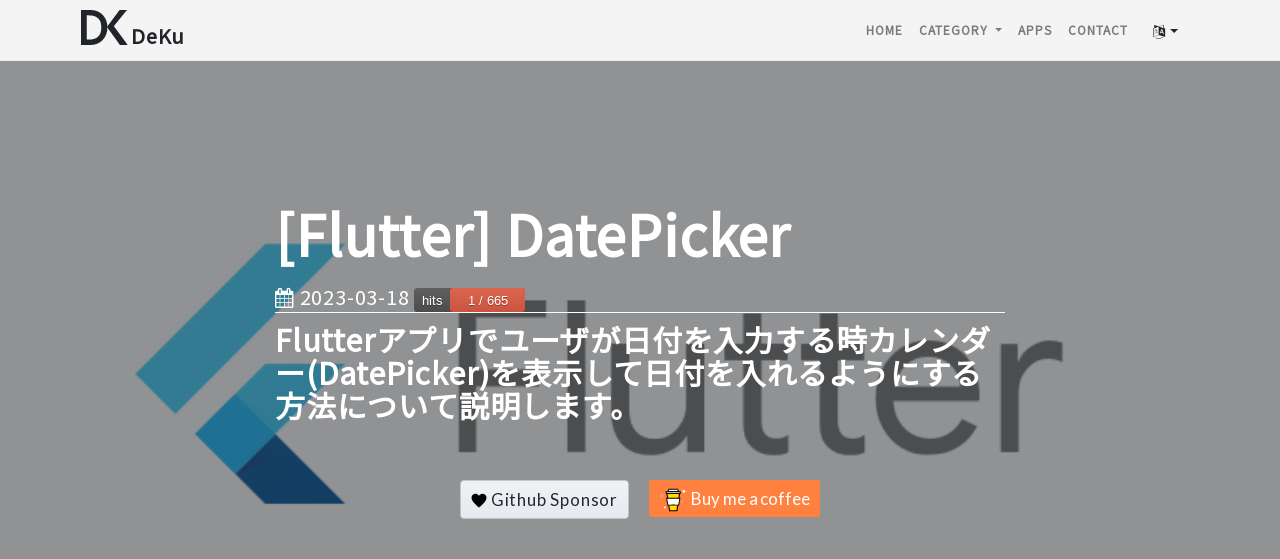

--- FILE ---
content_type: text/html; charset=utf-8
request_url: https://deku.posstree.com/flutter/widget/showDatePicker/
body_size: 15135
content:
<!DOCTYPE html><html lang="ja"><head><link rel="preconnect" href="https://fonts.googleapis.com"/><link rel="preconnect" href="https://fonts.gstatic.com" crossorigin/><link rel="preconnect" href="https://www.googletagmanager.com/"/><link rel="preconnect" href="https://pagead2.googlesyndication.com/"/><meta charset="utf-8"/><meta name="viewport" content="width=device-width, initial-scale=1, shrink-to-fit=no"/><meta name="google-site-verification" content="rHTd8BRbOeSqAskkyVusn529XiwZ2eHbv1tnB1IDnjA"/><link rel="apple-touch-icon" sizes="57x57" href="/assets/favicon/apple-icon-57x57.png"/><link rel="apple-touch-icon" sizes="60x60" href="/assets/favicon/apple-icon-60x60.png"/><link rel="apple-touch-icon" sizes="72x72" href="/assets/favicon/apple-icon-72x72.png"/><link rel="apple-touch-icon" sizes="76x76" href="/assets/favicon/apple-icon-76x76.png"/><link rel="apple-touch-icon" sizes="114x114" href="/assets/favicon/apple-icon-114x114.png"/><link rel="apple-touch-icon" sizes="120x120" href="/assets/favicon/apple-icon-120x120.png"/><link rel="apple-touch-icon" sizes="144x144" href="/assets/favicon/apple-icon-144x144.png"/><link rel="apple-touch-icon" sizes="152x152" href="/assets/favicon/apple-icon-152x152.png"/><link rel="apple-touch-icon" sizes="180x180" href="/assets/favicon/apple-icon-180x180.png"/><link rel="icon" type="image/png" sizes="192x192" href="/assets/favicon/android-icon-192x192.png"/><link rel="icon" type="image/png" sizes="32x32" href="/assets/favicon/favicon-32x32.png"/><link rel="icon" type="image/png" sizes="96x96" href="/assets/favicon/favicon-96x96.png"/><link rel="icon" type="image/png" sizes="16x16" href="/assets/favicon/favicon-16x16.png"/><link rel="manifest" href="/assets/favicon/manifest.json"/><meta name="msapplication-TileColor" content="#ffffff"/><meta name="msapplication-TileImage" content="/assets/favicon/ms-icon-144x144.png"/><meta name="theme-color" content="#ffffff"/><meta name="apple-mobile-web-app-capable" content="yes"/><meta name="apple-mobile-web-app-status-bar-style" content="black"/><meta name="apple-mobile-web-app-title" content="DeKu blog"/><link rel="apple-touch-icon" href="/assets/favicon/android-icon-144x144.png"/><meta name="twitter:title" content="[Flutter] DatePicker"/><meta name="twitter:description" content="Flutterアプリでユーザが日付を入力する時カレンダー(DatePicker)を表示して日付を入れるようにする方法について説明します。"/><meta name="twitter:card" content="summary_large_image"/><meta name="twitter:site" content="@DevYakuza"/><meta name="twitter:creator" content="@DevYakuza"/><title>[Flutter] DatePicker - Flutterアプリでユーザが日付を入力する時カレンダー(DatePicker)を表示して日付を入れるようにする方法について説明します。</title><meta name="description" content="Flutterアプリでユーザが日付を入力する時カレンダー(DatePicker)を表示して日付を入れるようにする方法について説明します。"/><meta http-equiv="Content-Language" content="ja"><link rel="alternate" hreflang="ja" href="https://deku.posstree.com/flutter/widget/showDatePicker/"/><link rel="alternate" hreflang="ko" href="https://deku.posstree.com/ko/flutter/widget/showDatePicker/"/><link rel="alternate" hreflang="en" href="https://deku.posstree.com/en/flutter/widget/showDatePicker/"/><meta property="og:url" content="https://deku.posstree.com/flutter/widget/showDatePicker/"/><meta name="generator" content="Jekyll v3.9.5"/><meta property="og:title" content="[Flutter] DatePicker"/><meta name="author" content="dev.yakuza@gmail.com"/><meta property="og:locale" content="ja"/><meta name="description" content="Flutterアプリでユーザが日付を入力する時カレンダー(DatePicker)を表示して日付を入れるようにする方法について説明します。"/><meta property="og:description" content="Flutterアプリでユーザが日付を入力する時カレンダー(DatePicker)を表示して日付を入れるようにする方法について説明します。"/><link rel="canonical" href="https://deku.posstree.com/flutter/widget/showDatePicker/"/><meta property="og:url" content="https://deku.posstree.com/flutter/widget/showDatePicker/"/><meta property="og:site_name" content="Deku"/><meta property="og:image" content="https://deku.posstree.com/assets/images/category/flutter/background.png"/><meta property="og:type" content="article"/><meta property="article:published_time" content="2023-02-19T00:00:00+09:00"/><meta name="twitter:card" content="summary_large_image"/><meta property="twitter:image" content="https://deku.posstree.com/assets/images/category/flutter/background.png"/><meta property="twitter:title" content="[Flutter] DatePicker"/><script type="application/ld+json">
{"@context":"https://schema.org","@type":"BlogPosting","author":{"@type":"Person","name":"dev.yakuza@gmail.com"},"dateModified":"2023-03-18T10:37:27+09:00","datePublished":"2023-02-19T00:00:00+09:00","description":"Flutterアプリでユーザが日付を入力する時カレンダー(DatePicker)を表示して日付を入れるようにする方法について説明します。","headline":"[Flutter] DatePicker","image":"https://deku.posstree.com/assets/images/category/flutter/background.png","mainEntityOfPage":{"@type":"WebPage","@id":"https://deku.posstree.com/flutter/widget/showDatePicker/"},"publisher":{"@type":"Organization","logo":{"@type":"ImageObject","url":"https://deku.posstree.com/assets/images/icon.jpg"},"name":"dev.yakuza@gmail.com"},"url":"https://deku.posstree.com/flutter/widget/showDatePicker/"}</script><link href="https://www.googletagmanager.com/gtag/js?id=UA-125408913-1" rel="preload" as="script"/><script async src="https://www.googletagmanager.com/gtag/js?id=UA-125408913-1" type="8b99fc6f04b4127f2af170ea-text/javascript"></script><script type="8b99fc6f04b4127f2af170ea-text/javascript">function gtag(){dataLayer.push(arguments)}window.dataLayer=window.dataLayer||[],gtag("js",new Date),gtag("config","UA-125408913-1");</script><link rel="preload" as="style" href="https://fonts.googleapis.com/css?family=Noto+Sans+JP"/><link rel="stylesheet" href="https://fonts.googleapis.com/css?family=Noto+Sans+JP"/><link rel="preload" as="style" href="/assets/vendor/bootstrap/css/bootstrap.min.css"/><link rel="stylesheet" href="/assets/vendor/bootstrap/css/bootstrap.min.css"/><link rel="preload" as="style" href="/assets/vendor/font-awesome/css/font-awesome.min.css"/><link rel="stylesheet" href="/assets/vendor/font-awesome/css/font-awesome.min.css"/><link rel="preload" as="style" href="/assets/main.css?v=20260120"/><link rel="stylesheet" href="/assets/main.css?v=20260120"/><link rel="alternate" type="application/rss+xml" title="Deku" href="/feed.xml"/><script type="application/ld+json">
    {
      "@context": "http://schema.org",
      "@type": "Person",
      "name": "dev.yakuza",
      "url": "https://deku.posstree.com/",
      "sameAs": [
        "https://www.facebook.com/yakuza.dev.54",
        "https://www.instagram.com/dev_yakuza/",
        "https://twitter.com/DevYakuza"
      ]
    }
  </script><script type="application/ld+json">
    {
      "@context": "http://schema.org",
      "@type": "Organization",
      "url": "https://deku.posstree.com/",
      "logo": "https://deku.posstree.com/assets/images/icon.jpg"
    }
  </script><script type="application/ld+json">
    {
      "@context":"http://schema.org",
      "@type":"ItemList",
      "itemListElement":[{
          "@type":"ListItem",
          "name": "[MacOS] Flutterのインストール",
          "description" : "MacOSへFlutterをインストールする方法を説明します。",
          "position":1,"url": "https://deku.posstree.com/flutter/installation/",
          "item": "https://deku.posstree.com/flutter/installation/"},{
          "@type":"ListItem",
          "name": "[Flutter] Dartの変数",
          "description" : "Flutterでアプリを開発するためFlutterの開発言語であるDartについて説明します。今回のブログポストではDartの変数について説明します。",
          "position":2,"url": "https://deku.posstree.com/flutter/dart/variable/",
          "item": "https://deku.posstree.com/flutter/dart/variable/"},{
          "@type":"ListItem",
          "name": "[Flutter] Dartの演算子",
          "description" : "Flutterでアプリを開発するためFlutterの開発言語であるDartについて説明します。今回のブログポストではDartの演算子について説明します。",
          "position":3,"url": "https://deku.posstree.com/flutter/dart/operator/",
          "item": "https://deku.posstree.com/flutter/dart/operator/"},{
          "@type":"ListItem",
          "name": "[Flutter] DartのStatement",
          "description" : "Flutterでアプリを開発するためFlutterの開発言語であるDartについて説明します。今回のブログポストではDartでif/else、for/whileなどStatementを使う方法について説明します。",
          "position":4,"url": "https://deku.posstree.com/flutter/dart/statement/",
          "item": "https://deku.posstree.com/flutter/dart/statement/"},{
          "@type":"ListItem",
          "name": "[Flutter] Dartの関数",
          "description" : "Flutterでアプリを開発するためFlutterの開発言語であるDartについて説明します。今回のブログポストではDartの関数について説明します。",
          "position":5,"url": "https://deku.posstree.com/flutter/dart/function/",
          "item": "https://deku.posstree.com/flutter/dart/function/"},{
          "@type":"ListItem",
          "name": "[Flutter] Dartのクラス",
          "description" : "Flutterでアプリを開発するためFlutterの開発言語であるDartについて説明します。今回のブログポストではDartでクラスを使う方法について説明します。",
          "position":6,"url": "https://deku.posstree.com/flutter/dart/class/",
          "item": "https://deku.posstree.com/flutter/dart/class/"},{
          "@type":"ListItem",
          "name": "[Flutter] 始まり",
          "description" : "Flutterを使ってアプリを開発してみようかと思います。このブログポストではFlutterのプロジェクトを生成して、主なファイルやフォルダを調べてみます。",
          "position":7,"url": "https://deku.posstree.com/flutter/start/",
          "item": "https://deku.posstree.com/flutter/start/"},{
          "@type":"ListItem",
          "name": "[Flutter] Linter",
          "description" : "Flutterでコードのスタイルを統一して、バグが出る可能性を探すためLinterを設定する方法について説明します。",
          "position":8,"url": "https://deku.posstree.com/flutter/linter/",
          "item": "https://deku.posstree.com/flutter/linter/"},{
          "@type":"ListItem",
          "name": "[Flutter] ウィジェット",
          "description" : "Flutterを使ってアプリを開発してみましょう。今回のブログポストではFlutterで使えるウィジェットに関して説明します。",
          "position":9,"url": "https://deku.posstree.com/flutter/widget/",
          "item": "https://deku.posstree.com/flutter/widget/"},{
          "@type":"ListItem",
          "name": "[Flutter] レイアウト",
          "description" : "Flutterを使ってアプリを開発してみようかと思います。このブログポストではFlutterで画面のレイアウトを担当するウィジェットについて説明します。",
          "position":10,"url": "https://deku.posstree.com/flutter/layout/",
          "item": "https://deku.posstree.com/flutter/layout/"},{
          "@type":"ListItem",
          "name": "[Flutter] Imageウィジェット",
          "description" : "Flutterを使ってアプリを開発してみようかと思います。今回のブログポストではFlutterでイメージを表示するためImageウィジェットを使う方法について説明します。",
          "position":11,"url": "https://deku.posstree.com/flutter/widget/image/",
          "item": "https://deku.posstree.com/flutter/widget/image/"},{
          "@type":"ListItem",
          "name": "[Flutter] Snackbarウィジェット",
          "description" : "Flutterを使ってアプリを開発してみようかと思います。今回のブログポストではFlutterでスナックバーを表示するためSnackbarウィジェットを使う方法について説明します。",
          "position":12,"url": "https://deku.posstree.com/flutter/widget/snackbar/",
          "item": "https://deku.posstree.com/flutter/widget/snackbar/"},{
          "@type":"ListItem",
          "name": "[Flutter] スタックナビゲーション",
          "description" : "Flutterを使ってアプリを開発しています。このブログポストではFlutterで生成したプロジェクトにスタックナビゲーションを使う方法について説明します。",
          "position":13,"url": "https://deku.posstree.com/flutter/navigator/stack/",
          "item": "https://deku.posstree.com/flutter/navigator/stack/"},{
          "@type":"ListItem",
          "name": "[Flutter] Drawerナビゲーション",
          "description" : "Flutterを使ってアプリを開発してみましょう。今回のブログポストではFlutterで作ったプロジェクトでドロワーナビゲーションを使う方法について説明します。",
          "position":14,"url": "https://deku.posstree.com/flutter/navigator/drawer/",
          "item": "https://deku.posstree.com/flutter/navigator/drawer/"},{
          "@type":"ListItem",
          "name": "[Flutter] TextFieldウィジェット",
          "description" : "今回のブログポストではFlutterでユーザの入力をもらえるTextFieldウィジェットを使う方法について説明します。",
          "position":15,"url": "https://deku.posstree.com/flutter/widget/textfield/",
          "item": "https://deku.posstree.com/flutter/widget/textfield/"},{
          "@type":"ListItem",
          "name": "[Flutter] アプリのアイコン変更",
          "description" : "今回のブログポストではFlutterでアプリのアイコンを変更する方法について説明します。",
          "position":16,"url": "https://deku.posstree.com/flutter/app-icon/",
          "item": "https://deku.posstree.com/flutter/app-icon/"},{
          "@type":"ListItem",
          "name": "[Flutter] スプラッシュスクリーン",
          "description" : "今回のブログポストではFlutterでスプラッシュスクリーンを変更する方法について説明します。",
          "position":17,"url": "https://deku.posstree.com/flutter/splash-screen/",
          "item": "https://deku.posstree.com/flutter/splash-screen/"},{
          "@type":"ListItem",
          "name": "[Flutter] Admob",
          "description" : "今回ブログポストではFlutterで生成したアプリにgoogle_mobile_adsパッケージを使ってAdmobの広告を表示する方法について説明します。",
          "position":18,"url": "https://deku.posstree.com/flutter/admob/",
          "item": "https://deku.posstree.com/flutter/admob/"},{
          "@type":"ListItem",
          "name": "[Flutter] Firebase core",
          "description" : "今回ブログポストではFlutterでFirebaseを連動する方法について説明します。",
          "position":19,"url": "https://deku.posstree.com/flutter/firebase/core/",
          "item": "https://deku.posstree.com/flutter/firebase/core/"},{
          "@type":"ListItem",
          "name": "[Flutter] Firebase Analytics",
          "description" : "今回のブログポストではFlutterでFirebaseのAnalyticsを連動する方法について説明します。",
          "position":20,"url": "https://deku.posstree.com/flutter/firebase/analytics/",
          "item": "https://deku.posstree.com/flutter/firebase/analytics/"},{
          "@type":"ListItem",
          "name": "[Flutter] Firebase Crashlytics",
          "description" : "今回のブログポストではFlutterでFirebaseのCrashlyticsを連動して使う方法について説明します。",
          "position":21,"url": "https://deku.posstree.com/flutter/firebase/crashlytics/",
          "item": "https://deku.posstree.com/flutter/firebase/crashlytics/"},{
          "@type":"ListItem",
          "name": "[Flutter] TTS - Text To Speech",
          "description" : "今回のブログポストではFlutterでTTS(Text To Speech)機能を使う方法について説明します。",
          "position":22,"url": "https://deku.posstree.com/flutter/tts/",
          "item": "https://deku.posstree.com/flutter/tts/"},{
          "@type":"ListItem",
          "name": "[Flutter] Provider",
          "description" : "今回のブログポストではFlutterでグローバル状態（State）、またはウィジェットたちの間で状態（State）を共有するためProviderを使う方法について説明します。",
          "position":23,"url": "https://deku.posstree.com/flutter/provider/",
          "item": "https://deku.posstree.com/flutter/provider/"},{
          "@type":"ListItem",
          "name": "[Flutter] アプリの名前変更",
          "description" : "今回のブログポストではFlutterで生成したアプリの名前を変更する方法について説明します。",
          "position":24,"url": "https://deku.posstree.com/flutter/app-name/",
          "item": "https://deku.posstree.com/flutter/app-name/"},{
          "@type":"ListItem",
          "name": "[Flutter] Application IDの変更",
          "description" : "Flutterで生成したアプリのApplication IDを変更する方法について説明します。",
          "position":25,"url": "https://deku.posstree.com/flutter/app-id/",
          "item": "https://deku.posstree.com/flutter/app-id/"},{
          "@type":"ListItem",
          "name": "[Flutter] アニメーション",
          "description" : "今回のブログポストではFlutterで簡単なアニメーションを使うためAnimatedContainerとAnimatedOpacityを使う方法について説明します。",
          "position":26,"url": "https://deku.posstree.com/flutter/widget/animated/",
          "item": "https://deku.posstree.com/flutter/widget/animated/"},{
          "@type":"ListItem",
          "name": "[Flutter] ライフサイクル",
          "description" : "今回のブログポストではFlutterのウィジェットのライフサイクル(lifecycle)について説明します。",
          "position":27,"url": "https://deku.posstree.com/flutter/widget/lifecycle/",
          "item": "https://deku.posstree.com/flutter/widget/lifecycle/"},{
          "@type":"ListItem",
          "name": "[Flutter] Shared preferences",
          "description" : "今回のブログポストではFlutterでローカルに簡単なデータを保存するためShared preferencesパッケージを使う方法について説明します。",
          "position":28,"url": "https://deku.posstree.com/flutter/shared-preferences/",
          "item": "https://deku.posstree.com/flutter/shared-preferences/"},{
          "@type":"ListItem",
          "name": "[Flutter] 統合テスト(Integration Test)",
          "description" : "今回のブログポストではFlutterで統合テスト(Integration Test)をする方法を説明します。",
          "position":29,"url": "https://deku.posstree.com/flutter/integration-test/",
          "item": "https://deku.posstree.com/flutter/integration-test/"},{
          "@type":"ListItem",
          "name": "[Flutter] SQLite",
          "description" : "今回のブログポストではFlutterでSQLiteを使う方法について説明します。",
          "position":30,"url": "https://deku.posstree.com/flutter/widget/sqflite/",
          "item": "https://deku.posstree.com/flutter/widget/sqflite/"},{
          "@type":"ListItem",
          "name": "[Flutter] Device Unique ID",
          "description" : "Flutterでユーザの端末のユニークIDを取得するため、device_info_plusパッケージを使う方法について説明します。",
          "position":31,"url": "https://deku.posstree.com/flutter/device-unique-id/",
          "item": "https://deku.posstree.com/flutter/device-unique-id/"},{
          "@type":"ListItem",
          "name": "[Dart] 切り上げ、切り捨て、丸め",
          "description" : "Flutterで小数点について切り上げ、切り捨て、丸めをする方法について説明します。",
          "position":32,"url": "https://deku.posstree.com/flutter/dart/ceil-floor-round/",
          "item": "https://deku.posstree.com/flutter/dart/ceil-floor-round/"},{
          "@type":"ListItem",
          "name": "[Flutter] ナビゲーションでパラメータを渡す",
          "description" : "Flutterでナビゲーションを使って画面を移動する時、パラメータを渡す方法について説明します。",
          "position":33,"url": "https://deku.posstree.com/flutter/navigator/parameters/",
          "item": "https://deku.posstree.com/flutter/navigator/parameters/"},{
          "@type":"ListItem",
          "name": "[GetX] 状態管理",
          "description" : "FlutterでGetXを使って状態管理をする方法について説明します。",
          "position":34,"url": "https://deku.posstree.com/flutter/getx/state/",
          "item": "https://deku.posstree.com/flutter/getx/state/"},{
          "@type":"ListItem",
          "name": "[GetX] ルート管理",
          "description" : "FlutterでGetXを使ってルートを管理する方法について説明します。",
          "position":35,"url": "https://deku.posstree.com/flutter/getx/route/",
          "item": "https://deku.posstree.com/flutter/getx/route/"},{
          "@type":"ListItem",
          "name": "[GetX] ディペンデンシー管理",
          "description" : "FlutterでGetXを使ってディペンデンシーを管理する方法について説明します。",
          "position":36,"url": "https://deku.posstree.com/flutter/getx/dependency/",
          "item": "https://deku.posstree.com/flutter/getx/dependency/"},{
          "@type":"ListItem",
          "name": "[GetX] 多言語",
          "description" : "FlutterでGetXを使って多言語を提供する方法について説明します。",
          "position":37,"url": "https://deku.posstree.com/flutter/getx/localization/",
          "item": "https://deku.posstree.com/flutter/getx/localization/"},{
          "@type":"ListItem",
          "name": "[GetX] テーマ",
          "description" : "FlutterでGetXを使ってテーマを使う方法について説明します。",
          "position":38,"url": "https://deku.posstree.com/flutter/getx/theme/",
          "item": "https://deku.posstree.com/flutter/getx/theme/"},{
          "@type":"ListItem",
          "name": "[GetX] BottomSheet",
          "description" : "FlutterでGetXを使ってBottomSheetを使う方法について説明します。",
          "position":39,"url": "https://deku.posstree.com/flutter/getx/bottom_sheet/",
          "item": "https://deku.posstree.com/flutter/getx/bottom_sheet/"},{
          "@type":"ListItem",
          "name": "[GetX] Dialog",
          "description" : "FlutterでGetXを使ってDialogを使う方法について説明します。",
          "position":40,"url": "https://deku.posstree.com/flutter/getx/dialog/",
          "item": "https://deku.posstree.com/flutter/getx/dialog/"},{
          "@type":"ListItem",
          "name": "[GetX] スナックバー",
          "description" : "FlutterでGetXを使ってスナックバーを表示する方法について説明します。",
          "position":41,"url": "https://deku.posstree.com/flutter/getx/snackbar/",
          "item": "https://deku.posstree.com/flutter/getx/snackbar/"},{
          "@type":"ListItem",
          "name": "[GetX] プラットフォームやデバイスの情報",
          "description" : "FlutterでGetXを使ってプラットフォームやデバイスの情報を使う方法について説明します。",
          "position":42,"url": "https://deku.posstree.com/flutter/getx/utils/",
          "item": "https://deku.posstree.com/flutter/getx/utils/"},{
          "@type":"ListItem",
          "name": "[Flutter] url_launcherを使ってブラウザを開く",
          "description" : "Flutterでurl_launcherを使ってブラウザを開いたり、メールや電話などを送るためアプリを開く方法について説明します。￥",
          "position":43,"url": "https://deku.posstree.com/flutter/url_launcher/",
          "item": "https://deku.posstree.com/flutter/url_launcher/"},{
          "@type":"ListItem",
          "name": "[Flutter] iOSでurl_launcherを使って外部ブラウザを開く",
          "description" : "Flutterのurl_launcherを使ってiOSでウェブリンクをアプリ内ブラウザではなく、アプリ外部の基本ブラウザで開く方法について説明します。",
          "position":44,"url": "https://deku.posstree.com/flutter/url_launcher/external_link/",
          "item": "https://deku.posstree.com/flutter/url_launcher/external_link/"},{
          "@type":"ListItem",
          "name": "[Flutter] package_info_plusを使ってパッケージ情報取得",
          "description" : "Flutterでpackage_info_plusを使ってアプリの名前、パッケージ名やバージョン情報を取得する方法について説明します。",
          "position":45,"url": "https://deku.posstree.com/flutter/package_info_plus/",
          "item": "https://deku.posstree.com/flutter/package_info_plus/"},{
          "@type":"ListItem",
          "name": "[Flutter] device_info_plusを使ってデバイスの情報取得",
          "description" : "Flutterでdevice_info_plusを使ってデバイス名、デバイスモデル名、デバイスシステム名など、デバイスに関する情報を取得する方法について説明します。",
          "position":46,"url": "https://deku.posstree.com/flutter/device_info_plus/",
          "item": "https://deku.posstree.com/flutter/device_info_plus/"},{
          "@type":"ListItem",
          "name": "[Flutter] httpでAPIを呼び出す方法",
          "description" : "Flutterでhttpパッケージを使ってサーバのAPIを呼び出す方法について説明します。",
          "position":47,"url": "https://deku.posstree.com/flutter/http/",
          "item": "https://deku.posstree.com/flutter/http/"},{
          "@type":"ListItem",
          "name": "[Flutter] in_app_review",
          "description" : "Flutterでin_app_reviewを使ってアプリ内でアプリレビューを作成できるようにする方法について説明します。",
          "position":48,"url": "https://deku.posstree.com/flutter/in_app_review/",
          "item": "https://deku.posstree.com/flutter/in_app_review/"},{
          "@type":"ListItem",
          "name": "[Flutter] ローカルプッシュ通知",
          "description" : "Flutterでflutter_local_notificationsを使って端末自体から特定時間にプッシュ通知を表示する方法について説明します。",
          "position":49,"url": "https://deku.posstree.com/flutter/flutter_local_notifications/",
          "item": "https://deku.posstree.com/flutter/flutter_local_notifications/"},{
          "@type":"ListItem",
          "name": "[Flutter] ウェブビュー(WebView)",
          "description" : "Flutterでwebview_flutterを使ってアプリ内でウェブビュー(WebView)でWebページを表示する方法について説明します。",
          "position":50,"url": "https://deku.posstree.com/flutter/webview_flutter/",
          "item": "https://deku.posstree.com/flutter/webview_flutter/"},{
          "@type":"ListItem",
          "name": "[Flutter] webview_flutterでクッキーを使う方法",
          "description" : "Flutterでwebview_flutterを使ってウェブビュー(WebView)を表示して表示したウェブページのクッキーを扱う方法について説明します。",
          "position":51,"url": "https://deku.posstree.com/flutter/webview_flutter/cookie/",
          "item": "https://deku.posstree.com/flutter/webview_flutter/cookie/"},{
          "@type":"ListItem",
          "name": "[Flutter] GitHub Actionsでコード検査",
          "description" : "GitHubのActionsを使ってPull requestが生成されたら、FlutterのLinterを実行してコードのスタイルを検査したり、テストコードを実行してコードの問題がないか確認する方法について説明します。",
          "position":52,"url": "https://deku.posstree.com/flutter/github-actions/code-quality/",
          "item": "https://deku.posstree.com/flutter/github-actions/code-quality/"},{
          "@type":"ListItem",
          "name": "[Flutter] GitHub Dependabot",
          "description" : "GitHubのDependabotを使って自動でFlutterパッケージのバージョンを検討してアップデータがある場合、Pull requestを自動で生成する方法について説明します。",
          "position":53,"url": "https://deku.posstree.com/flutter/github/dependabot/",
          "item": "https://deku.posstree.com/flutter/github/dependabot/"},{
          "@type":"ListItem",
          "name": "[Flutter] テストカバレッジ",
          "description" : "Flutterでテストカバレッジを生成してテストカバレッジを確認してテストコードが作成されてない部分を探す方法について説明します。",
          "position":54,"url": "https://deku.posstree.com/flutter/test-coverage/",
          "item": "https://deku.posstree.com/flutter/test-coverage/"},{
          "@type":"ListItem",
          "name": "[Flutter] flutter_colorpicker",
          "description" : "Flutterでflutter_colorpickerを使ってユーザが簡単に色を選択できる機能を実装する方法について説明します。",
          "position":55,"url": "https://deku.posstree.com/flutter/flutter_colorpicker/",
          "item": "https://deku.posstree.com/flutter/flutter_colorpicker/"},{
          "@type":"ListItem",
          "name": "[Flutter] VSCodeの設定",
          "description" : "VSCodeを使ってFlutterでアプリを開発する時、役に立つ設定を紹介します。",
          "position":56,"url": "https://deku.posstree.com/flutter/vscode-settings/",
          "item": "https://deku.posstree.com/flutter/vscode-settings/"},{
          "@type":"ListItem",
          "name": "[Flutter] Fastlaneを使ってデプロイを自動化する",
          "description" : "Fastlaneを使ってFlutterで開発したアプリをデプロイする方法について説明します。",
          "position":57,"url": "https://deku.posstree.com/flutter/fastlane/",
          "item": "https://deku.posstree.com/flutter/fastlane/"},{
          "@type":"ListItem",
          "name": "[Flutter] GitHub ActionsとFastlaneを使ってFlutterアプリをデプロイする",
          "description" : "Fastlaneが設定されたFlutterプロジェクトをGitHub Actionsを使ってデプロイする方法について説明します。",
          "position":58,"url": "https://deku.posstree.com/flutter/github-actions/deployment/",
          "item": "https://deku.posstree.com/flutter/github-actions/deployment/"},{
          "@type":"ListItem",
          "name": "[Flutter] ウィジェット中でインライン条件文とインラインループ文を使う方法",
          "description" : "インライン条件文を使ってウィジェットを表示するかどうかを決めたり、インラインループ文を使ってウィジェットをループしながら表示させる方法について説明します。",
          "position":59,"url": "https://deku.posstree.com/flutter/inline-if-statement-and-inline-loop/",
          "item": "https://deku.posstree.com/flutter/inline-if-statement-and-inline-loop/"},{
          "@type":"ListItem",
          "name": "[Flutter] 画面が消えないようにする",
          "description" : "Flutterで作ったアプリが起動してる時、またはアプリ内で特定な機能が使われる時、携帯の画面が消えないようにするためwakelockパッケージを使う方法について説明します。",
          "position":60,"url": "https://deku.posstree.com/flutter/wakelock/",
          "item": "https://deku.posstree.com/flutter/wakelock/"},{
          "@type":"ListItem",
          "name": "[Flutter] 引っ張って更新(Pull to refresh)",
          "description" : "Flutterで作ったアプリでリストを表示して引っ張って更新(Pull to refresh)を使ってリストを更新する方法について説明します。",
          "position":61,"url": "https://deku.posstree.com/flutter/widget/RefreshIndicator/",
          "item": "https://deku.posstree.com/flutter/widget/RefreshIndicator/"},{
          "@type":"ListItem",
          "name": "[Flutter] textScaleFactorでフォントのサイズを를 사용해서 폰트 크기 고정하기",
          "description" : "Flutterで作ったアプリでユーザが端末の設定を使ってフォントを拡大した場合も、 アプリ内のフォントサイズを固定する方法について説明します。",
          "position":62,"url": "https://deku.posstree.com/flutter/widget/textScaleFactor/",
          "item": "https://deku.posstree.com/flutter/widget/textScaleFactor/"},{
          "@type":"ListItem",
          "name": "[Flutter] DatePicker",
          "description" : "Flutterアプリでユーザが日付を入力する時カレンダー(DatePicker)を表示して日付を入れるようにする方法について説明します。",
          "position":63,"url": "https://deku.posstree.com/flutter/widget/showDatePicker/",
          "item": "https://deku.posstree.com/flutter/widget/showDatePicker/"},{
          "@type":"ListItem",
          "name": "[Flutter] AppBarのバックボタンを隠す",
          "description" : "FlutterのAppBarで自動で生成されたバックボタンを隠す方法について説明します。",
          "position":64,"url": "https://deku.posstree.com/flutter/widget/hide_back_button/",
          "item": "https://deku.posstree.com/flutter/widget/hide_back_button/"},{
          "@type":"ListItem",
          "name": "[Flutter] テストコードの中で親ウィジェットやチャイルドウィジェットを探す",
          "description" : "Flutterでテストコードを作成する時、親ウィジェット探したり、チャイルドウィジェットを探したりして値を確認するテストコードを作成する方法について説明します。",
          "position":65,"url": "https://deku.posstree.com/flutter/test/find_child_and_parent_widget/",
          "item": "https://deku.posstree.com/flutter/test/find_child_and_parent_widget/"},{
          "@type":"ListItem",
          "name": "[Flutter] チャイルドウィジェットのサイズと関係なくスクロールする",
          "description" : "SingleChildScrollViewウィジェットでチャイルドウィジェットのサイズと関係なく、いつもスクロールができるようにする方法について説明します。",
          "position":66,"url": "https://deku.posstree.com/flutter/AlwaysScrollableScrollPhysics/",
          "item": "https://deku.posstree.com/flutter/AlwaysScrollableScrollPhysics/"},{
          "@type":"ListItem",
          "name": "[Flutter] サーバーデータの日本語、韓国語の文字化けの修正",
          "description" : "Flutterでhttpパッケージを使ってサーバーからJSONデータをもらう時、JSONデータ中にある日本語や韓国語が文字化けされ画面に表示される問題を解決する方法について説明します。",
          "position":67,"url": "https://deku.posstree.com/flutter/http_response_decode/",
          "item": "https://deku.posstree.com/flutter/http_response_decode/"},{
          "@type":"ListItem",
          "name": "[Flutter] concurrencyオプションを使ってテストの実行速度を改善する",
          "description" : "Flutterでテストコードを実行する時、concurrencyオプションを使ってテストの実行速度を改善する方法について説明します。",
          "position":68,"url": "https://deku.posstree.com/flutter/test/concurrency/",
          "item": "https://deku.posstree.com/flutter/test/concurrency/"},{
          "@type":"ListItem",
          "name": "[Flutter] Lexical or Preprocessor Issue (Xcode): *.h file not found エラー修正",
          "description" : "Flutterで突然発生した flutter Lexical or Preprocessor Issue (Xcode): *.h file not found エラーを解決する方法について説明します。",
          "position":69,"url": "https://deku.posstree.com/flutter/error/lexical_or_preprocessor_file_not_found/",
          "item": "https://deku.posstree.com/flutter/error/lexical_or_preprocessor_file_not_found/"},{
          "@type":"ListItem",
          "name": "[Flutter] BackButtonウィジェットの使い方",
          "description" : "Flutterが基本的提供しているBackButtonウィジェットを使って以前の画面に戻る方法について説明します。",
          "position":70,"url": "https://deku.posstree.com/flutter/widgets/back_button/",
          "item": "https://deku.posstree.com/flutter/widgets/back_button/"},{
          "@type":"ListItem",
          "name": "[Flutter] httpパッケージのMultipartRequestでファイルをアップロードする",
          "description" : "FlutterでhttpパッケージのMultipartRequestを使ってファイルをアップロードする方法と、それをテストする方法について説明します。",
          "position":71,"url": "https://deku.posstree.com/flutter/http_multipartrequest/",
          "item": "https://deku.posstree.com/flutter/http_multipartrequest/"},{
          "@type":"ListItem",
          "name": "[Flutter] Test Matcherを使う",
          "description" : "Flutterのテストコードで使えるMatcherについて紹介し、使い方について説明します。",
          "position":72,"url": "https://deku.posstree.com/flutter/test/matcher/",
          "item": "https://deku.posstree.com/flutter/test/matcher/"},{
          "@type":"ListItem",
          "name": "[Flutter] PageViewウィジェットの使い方",
          "description" : "Flutterが基本的提供するPageViewウィジェットを使ってページ全体をスクロールする方法について説明します。",
          "position":73,"url": "https://deku.posstree.com/flutter/widgets/page_view/",
          "item": "https://deku.posstree.com/flutter/widgets/page_view/"},{
          "@type":"ListItem",
          "name": "[Flutter] アプリのアクセシビリティ(Accessibility)",
          "description" : "Flutterで開発したアプリのアクセシビリティ(Accessibility)を向上させる方法について説明します。",
          "position":74,"url": "https://deku.posstree.com/flutter/accessibility/",
          "item": "https://deku.posstree.com/flutter/accessibility/"}]
    }
  </script><link rel="preload" as="style" href="/assets/highlight/railscasts.css"/><link rel="stylesheet" href="/assets/highlight/railscasts.css"/><script async src="/assets//vendor/lazysizes/lazysizes.min.js" async type="8b99fc6f04b4127f2af170ea-text/javascript"></script><link href="https://pagead2.googlesyndication.com/pagead/js/adsbygoogle.js" rel="preload" as="script"/><script async src="https://pagead2.googlesyndication.com/pagead/js/adsbygoogle.js" type="8b99fc6f04b4127f2af170ea-text/javascript"></script></head><body><nav class="navbar navbar-expand-lg navbar-light fixed-top" id="mainNav"><div class="container"><a class="navbar-brand" href="/"><img src="/assets/images/deku.svg" alt="[DeKu] DevYakuza blog logo"/><span class="name">DeKu</span></a><div class="navbar-menu-container"><div class="collapse navbar-collapse"><ul class="navbar-nav ml-auto"><li class="nav-item"><a class="nav-link" href="/">Home</a></li><li class="nav-item dropdown"><a class="nav-link dropdown-toggle" href="#" id="navbarDropdown" role="button" data-toggle="dropdown" aria-haspopup="true" aria-expanded="false"> Category </a><div class="dropdown-menu" aria-labelledby="navbarDropdown"><a class="dropdown-item" href="/clog/">Clog</a><a class="dropdown-item" href="/ildangongbu/">일단공부（イルタンゴンブ）</a><a class="dropdown-item" href="/vue/">Vue</a><a class="dropdown-item" href="/code_quality/">Code Quality</a><a class="dropdown-item" href="/git/">git</a><a class="dropdown-item" href="/books/">本の執筆</a><a class="dropdown-item" href="/environment/">開発環境</a><a class="dropdown-item" href="/share/">共有</a><a class="dropdown-item" href="/flutter/">Flutter</a><a class="dropdown-item" href="/tensorflow/">TensorFlow</a><a class="dropdown-item" href="/github_actions/">GitHub Actions</a><a class="dropdown-item" href="/golang/">Golang</a><a class="dropdown-item" href="/ruby/">Ruby</a><a class="dropdown-item" href="/jest/">Jest</a><a class="dropdown-item" href="/kumoncho/">kumoncho</a><a class="dropdown-item" href="/blaboo/">BlaBoo</a><a class="dropdown-item" href="/jekyll/">jekyll blog</a><a class="dropdown-item" href="/essay/">エッセイ</a><a class="dropdown-item" href="/react/">React</a><a class="dropdown-item" href="/web/">ウェブに関する情報</a><a class="dropdown-item" href="/django/">ジャンゴ(django)</a><a class="dropdown-item" href="/react-native/">React Native</a><a class="dropdown-item" href="/laravel/">Laravel</a><a class="dropdown-item" href="/kubernetes/">クバネティス</a><a class="dropdown-item" href="/ruby-on-rails/">Ruby on Rails</a></div></li><li class="nav-item"><a class="nav-link" target="_blank" rel="noopener" href=" /app/list/">Apps</a></li><li class="nav-item"><a class="nav-link" href="/contact/">Contact</a></li></ul></div><div class="btn-group-sm btn-translate-group dropdown"><button class="btn btn-default dropdown-toggle" type="button" data-toggle="dropdown" aria-haspopup="true" aria-expanded="false" aria-label="change language button"><i class="fa fa-language" aria-hidden="true"></i></button><div class="dropdown-menu"><a class="dropdown-item menu-ko" href="/ko/flutter/widget/showDatePicker/">한국어</a><a class="dropdown-item menu-en" href="/en/flutter/widget/showDatePicker/">English</a><a class="dropdown-item menu-ja" href="/flutter/widget/showDatePicker/">日本語</a></div></div><button class="navbar-toggler navbar-toggler-right" type="button" data-toggle="collapse" data-target="#navbarResponsive" aria-controls="navbarResponsive" aria-expanded="false" aria-label="Toggle navigation"> Menu <i class="fa fa-bars"></i></button></div><div class="collapse navbar-collapse" id="navbarResponsive"><ul class="navbar-nav ml-auto"><li class="nav-item"><a class="nav-link" href="/">Home</a></li><li class="nav-item dropdown"><a class="nav-link dropdown-toggle" href="#" id="navbarDropdown" role="button" data-toggle="dropdown" aria-haspopup="true" aria-expanded="false"> Category </a><div class="dropdown-menu" aria-labelledby="navbarDropdown"><a class="dropdown-item" href="/clog/">Clog</a><a class="dropdown-item" href="/ildangongbu/">일단공부（イルタンゴンブ）</a><a class="dropdown-item" href="/vue/">Vue</a><a class="dropdown-item" href="/code_quality/">Code Quality</a><a class="dropdown-item" href="/git/">git</a><a class="dropdown-item" href="/books/">本の執筆</a><a class="dropdown-item" href="/environment/">開発環境</a><a class="dropdown-item" href="/share/">共有</a><a class="dropdown-item" href="/flutter/">Flutter</a><a class="dropdown-item" href="/tensorflow/">TensorFlow</a><a class="dropdown-item" href="/github_actions/">GitHub Actions</a><a class="dropdown-item" href="/golang/">Golang</a><a class="dropdown-item" href="/ruby/">Ruby</a><a class="dropdown-item" href="/jest/">Jest</a><a class="dropdown-item" href="/kumoncho/">kumoncho</a><a class="dropdown-item" href="/blaboo/">BlaBoo</a><a class="dropdown-item" href="/jekyll/">jekyll blog</a><a class="dropdown-item" href="/essay/">エッセイ</a><a class="dropdown-item" href="/react/">React</a><a class="dropdown-item" href="/web/">ウェブに関する情報</a><a class="dropdown-item" href="/django/">ジャンゴ(django)</a><a class="dropdown-item" href="/react-native/">React Native</a><a class="dropdown-item" href="/laravel/">Laravel</a><a class="dropdown-item" href="/kubernetes/">クバネティス</a><a class="dropdown-item" href="/ruby-on-rails/">Ruby on Rails</a></div></li><li class="nav-item"><a class="nav-link" target="_blank" rel="noopener" href=" /app/list/">Apps</a></li><li class="nav-item"><a class="nav-link" href="/contact/">Contact</a></li></ul></div></div></nav><script defer type="8b99fc6f04b4127f2af170ea-text/javascript">document.addEventListener("DOMContentLoaded",function(){var e=window.location.pathname;e.indexOf("/en/")>=0?($(".menu-ko").prop("href",e.replace("/en/","/ko/")),$(".menu-en").prop("href",e),$(".menu-ja").prop("href",e.replace("/en/","/"))):e.indexOf("/ko/")>=0?($(".menu-ko").prop("href",e),$(".menu-en").prop("href",e.replace("/ko/","/en/")),$(".menu-ja").prop("href",e.replace("/ko/","/"))):($(".menu-ko").prop("href","/ko"+e),$(".menu-en").prop("href","/en"+e),$(".menu-ja").prop("href",e)),$("body").on("show.bs.dropdown",".dropdown",function(){$(this).find(".dropdown-menu").first().stop(!0,!0).slideDown()}),$("body").on("hide.bs.dropdown",".dropdown",function(){$(this).find(".dropdown-menu").first().stop(!0,!0).slideUp()})});</script><header class="masthead" style="background-image: url('/assets/images/category/flutter/background.png')"><div class="overlay"></div><div class="container"><div class="row"><div class="col-lg-8 col-md-10 mx-auto"><div class="post-heading"><h1>[Flutter] DatePicker</h1><div class="heading-date"><i class="fa fa-calendar" aria-hidden="true"></i> 2023-03-18 <img style="width: inherit;" src="https://myhits.vercel.app/api/hit/https%3A%2F%2Fdeku.posstree.com%2Fflutter%2Fwidget%2FshowDatePicker%2F?color=red&label=hits&size=medium" alt="hit count image"/></div><h2 class="subheading">Flutterアプリでユーザが日付を入力する時カレンダー(DatePicker)を表示して日付を入れるようにする方法について説明します。</h2><div class="sponsor_container"><a href="https://github.com/sponsors/dev-yakuza" target="_blank" rel="noopener" style=" background-color: #e6ebf1; background-image: linear-gradient(-180deg, #f0f3f6, #e6ebf1 90%); background-position: -0.5em; color: #24292e; text-decoration: none; border: 1px solid rgba(27, 31, 35, 0.35); padding: 6px 10px; user-select: none; background-repeat: repeat-x; background-position: -1px -1px; background-size: 110% 110%; border: 1px solid rgba(27, 31, 35, 0.2); border-radius: 0.25em; -webkit-user-select: none; -moz-user-select: none; -ms-user-select: none; -webkit-appearance: none; -moz-appearance: none; appearance: none; white-space: nowrap; vertical-align: middle; font-size: 17px; font-family: 'Lato', sans-serif !important; margin: 10px; display: inline-block; "><svg style="color: #ea4aaa; vertical-align: text-bottom !important;" viewBox="0 0 12 16" version="1.1" width="16" height="20" aria-hidden="true"><path fill-rule="evenodd" d="M8.727 3C7.091 3 6.001 4.65 6.001 4.65S4.909 3 3.273 3C1.636 3 0 4.1 0 6.3 0 9.6 6 14 6 14s6-4.4 6-7.7C12 4.1 10.364 3 8.727 3z"></path></svg> Github Sponsor </a><style> .bmc-button img { width: 27px !important; margin-bottom: 1px !important; border: none !important; vertical-align: middle !important; } .bmc-button { line-height: 36px !important; height: 37px !important; text-decoration: none !important; display: inline-block !important; color: #ffffff !important; background-color: #ff813f !important; border-radius: 3px !important; border: 1px solid transparent !important; padding: 0px 9px !important; font-size: 17px !important; letter-spacing: -0.08px !important; margin: 10px !important; font-family: 'Lato', sans-serif !important; -webkit-box-sizing: border-box !important; box-sizing: border-box !important; -o-transition: 0.3s all linear !important; -webkit-transition: 0.3s all linear !important; -moz-transition: 0.3s all linear !important; -ms-transition: 0.3s all linear !important; transition: 0.3s all linear !important; } .bmc-button:hover, .bmc-button:active, .bmc-button:focus { -webkit-box-shadow: 0px 1px 2px 2px rgba(190, 190, 190, 0.5) !important; text-decoration: none !important; box-shadow: 0px 1px 2px 2px rgba(190, 190, 190, 0.5) !important; opacity: 0.85 !important; color: #ffffff !important; }</style><link rel="preload" as="style" href="https://fonts.googleapis.com/css?family=Lato&subset=latin,latin-ext"/><link href="https://fonts.googleapis.com/css?family=Lato&subset=latin,latin-ext" rel="stylesheet"/><a class="bmc-button" target="_blank" href="https://www.buymeacoffee.com/j0cXhWiza" rel="noopener noreferrer nofollow"><img src="https://www.buymeacoffee.com/assets/img/BMC-btn-logo.svg" alt="Buy me a coffee"/><span style="margin-left:5px">Buy me a coffee</span></a></div></div></div></div></div></header><div class="ads-container"><div class="ads-block ads-left"><ins class="adsbygoogle" style="display: block;" data-ad-client="ca-pub-7987914246691031" data-ad-slot="3850742490" data-ad-format="auto" data-full-width-responsive="true"></ins><script type="8b99fc6f04b4127f2af170ea-text/javascript">(adsbygoogle=window.adsbygoogle||[]).push({});</script></div><div class="ads-block ads-center"><ins class="adsbygoogle" style="display: block;" data-ad-client="ca-pub-7987914246691031" data-ad-slot="1496496025" data-ad-format="auto" data-full-width-responsive="true"></ins><script type="8b99fc6f04b4127f2af170ea-text/javascript">(adsbygoogle=window.adsbygoogle||[]).push({});</script></div><div class="ads-block ads-right"><ins class="adsbygoogle" style="display: block;" data-ad-client="ca-pub-7987914246691031" data-ad-slot="3797155229" data-ad-format="auto" data-full-width-responsive="true"></ins><script type="8b99fc6f04b4127f2af170ea-text/javascript">(adsbygoogle=window.adsbygoogle||[]).push({});</script></div></div><div class="container container-contents"><div class="row"><div class="col-lg-8 col-md-10 mx-auto"><nav aria-label="breadcrumb"><ol class="breadcrumb" itemscope itemtype="http://schema.org/BreadcrumbList"><li class="breadcrumb-item" itemprop="itemListElement" itemscope itemtype="http://schema.org/ListItem"><a itemtype="http://schema.org/Thing" itemprop="item" href="/"><span itemprop="name">Home</span></a><meta itemprop="position" content="1"/></li><li class="breadcrumb-item" itemprop="itemListElement" itemscope itemtype="http://schema.org/ListItem"><a itemtype="http://schema.org/Thing" itemprop="item" href="/flutter"><span itemprop="name">flutter</span></a><meta itemprop="position" content="2"/></li><li class="breadcrumb-item active" aria-current="page" itemprop="itemListElement" itemscope itemtype="http://schema.org/ListItem"><a itemtype="http://schema.org/Thing" itemprop="item" href="/flutter/widget/showDatePicker/"><span itemprop="name">[Flutter] DatePicker</span></a><meta itemprop="position" content="3"/></li></ol></nav></div></div><div class="row"><div class="col-lg-2 col-md-1 d-none d-lg-block left-ads"><ins class="adsbygoogle sticky-top" style="display:block; padding-top: 80px; margin-bottom: 80px;" data-ad-client="ca-pub-7987914246691031" data-ad-slot="1333703444" data-ad-format="auto" data-full-width-responsive="true"></ins><script type="8b99fc6f04b4127f2af170ea-text/javascript">(adsbygoogle=window.adsbygoogle||[]).push({});</script></div><article class="col-lg-8 col-md-10 mx-auto"><div id="contents_list"><h2 id="section">目次</h2><ul><li><a href="#概要">概要</a></li><li><a href="#プロジェクト準備">プロジェクト準備</a></li><li><a href="#showdatepicker">showDatePicker</a></li><li><a href="#initialentrymode">initialEntryMode</a></li><li><a href="#多言語">多言語</a></li><li><a href="#テストコード">テストコード</a></li><li><a href="#完了">完了</a></li></ul></div><h2 id="概要">概要</h2><p>アプリでユーザから日付を入力してもらうため、次のようにカレンダー(DatePicker)を表示するUIをよく見ます。</p><picture><source srcset="/assets/images/category/flutter/2023/showDatePicker/DatePicker.avif" type="image/avif"/><source srcset="/assets/images/category/flutter/2023/showDatePicker/DatePicker.webp" type="image/webp"/><img src="/assets/images/category/flutter/2023/showDatePicker/DatePicker.png" alt="Flutter showDatePicker - DatePicker"/></picture><p>今回のブログポストでは<code class="language-plaintext highlighter-rouge">showDatePicker</code>を使って<code class="language-plaintext highlighter-rouge">Flutter</code>で<code class="language-plaintext highlighter-rouge">DatePicker</code>を表示する方法について説明します。</p><ul><li>showDatePicker: <a href="https://api.flutter.dev/flutter/material/showDatePicker.html" rel="nofollow noreferrer" target="_blank">https://api.flutter.dev/flutter/material/showDatePicker.html</a></li></ul><p>ここで紹介するソースコードは<code class="language-plaintext highlighter-rouge">GitHub</code>で確認できます。</p><ul><li>GitHub: <a href="https://github.com/dev-yakuza/study-flutter/tree/main/widget/show_date_picker" rel="nofollow noreferrer" target="_blank">https://github.com/dev-yakuza/study-flutter/tree/main/widget/show_date_picker</a></li></ul><h2 id="プロジェクト準備">プロジェクト準備</h2><p><code class="language-plaintext highlighter-rouge">showDatePicker</code>の使い方を確認するため、次のようにボタンを表示する簡単なアプリを作ってみます。</p><picture><source srcset="/assets/images/category/flutter/2023/showDatePicker/button_for_date_picker.avif" type="image/avif"/><source srcset="/assets/images/category/flutter/2023/showDatePicker/button_for_date_picker.webp" type="image/webp"/><img src="/assets/images/category/flutter/2023/showDatePicker/button_for_date_picker.png" alt="Flutter showDatePicker - button for showDatePicker"/></picture><p>次のコマンドを実行して新しいFlutterプロジェクトを生成します。</p><div class="language-bash highlighter-rouge"><div class="highlight"><pre class="highlight"><code>flutter create show_date_picker
</code></pre></div></div><p>新しいFlutterプロジェクトが生成されたら、<code class="language-plaintext highlighter-rouge">main.dart</code>ファイルを開いて下記のように修正します。</p><div class="language-dart highlighter-rouge"><div class="highlight"><pre class="highlight"><code><span class="kd">class</span> <span class="nc">_MyHomePageState</span> <span class="kd">extends</span> <span class="n">State</span><span class="p">&lt;</span><span class="n">MyHomePage</span><span class="p">&gt;</span> <span class="p">{</span>
  <span class="n">DateTime</span> <span class="n">date</span> <span class="o">=</span> <span class="n">DateTime</span><span class="o">.</span><span class="na">now</span><span class="p">();</span>

  <span class="nd">@override</span>
  <span class="n">Widget</span> <span class="n">build</span><span class="p">(</span><span class="n">BuildContext</span> <span class="n">context</span><span class="p">)</span> <span class="p">{</span>
    <span class="k">return</span> <span class="n">Scaffold</span><span class="p">(</span>
      <span class="nl">appBar:</span> <span class="n">AppBar</span><span class="p">(</span>
        <span class="nl">title:</span> <span class="kd">const</span> <span class="n">Text</span><span class="p">(</span><span class="s">'Date Picker Example'</span><span class="p">),</span>
      <span class="p">),</span>
      <span class="nl">body:</span> <span class="n">Center</span><span class="p">(</span>
        <span class="nl">child:</span> <span class="n">ElevatedButton</span><span class="p">(</span>
          <span class="nl">onPressed:</span> <span class="p">()</span> <span class="p">{},</span>
          <span class="nl">child:</span> <span class="n">Text</span><span class="p">(</span>
            <span class="s">"</span><span class="si">${date.year.toString()}</span><span class="s">-</span><span class="si">${date.month.toString().padLeft(2, '0')}</span><span class="s">-</span><span class="si">${date.day.toString().padLeft(2, '0')}</span><span class="s">"</span><span class="p">,</span>
          <span class="p">),</span>
        <span class="p">),</span>
      <span class="p">),</span>
    <span class="p">);</span>
  <span class="p">}</span>
<span class="p">}</span>
</code></pre></div></div><p><code class="language-plaintext highlighter-rouge">DatePicker</code>を使ってボタンに表示される日付を変更する予定なので、<code class="language-plaintext highlighter-rouge">Stateful</code>ウィジェットで生成しました。このように<code class="language-plaintext highlighter-rouge">main.dart</code>ファイルを修正して保存すると、下記のようにボタンがうまく表示されることが確認できます。</p><picture><source srcset="/assets/images/category/flutter/2023/showDatePicker/button_for_date_picker.avif" type="image/avif"/><source srcset="/assets/images/category/flutter/2023/showDatePicker/button_for_date_picker.webp" type="image/webp"/><img src="/assets/images/category/flutter/2023/showDatePicker/button_for_date_picker.png" alt="Flutter showDatePicker - button for showDatePicker"/></picture><p>今はボタンイベントに何もコードを追加してないので、ボタンを押しても何の動作もしないことが確認できます。</p><div class="in-feed-ads ads-container"><div class="ads-block ads-left"><ins class="adsbygoogle" style="display: block; text-align: center" data-ad-layout="in-article" data-ad-format="fluid" data-ad-client="ca-pub-7987914246691031" data-ad-slot="2718813593"></ins><script type="8b99fc6f04b4127f2af170ea-text/javascript">(adsbygoogle=window.adsbygoogle||[]).push({});</script></div><div class="ads-block ads-center"><ins class="adsbygoogle" style="display: block; text-align: center" data-ad-layout="in-article" data-ad-format="fluid" data-ad-client="ca-pub-7987914246691031" data-ad-slot="6492035359"></ins><script type="8b99fc6f04b4127f2af170ea-text/javascript">(adsbygoogle=window.adsbygoogle||[]).push({});</script></div></div><h2 id="showdatepicker">showDatePicker</h2><p>次は、<code class="language-plaintext highlighter-rouge">showDatePicker</code>を使ってDatePickerを表示する方法についてみてみます。ボタンを押した時、<code class="language-plaintext highlighter-rouge">showDatePicker</code>を表示するため<code class="language-plaintext highlighter-rouge">ElevatedButton</code>ウィジェットの<code class="language-plaintext highlighter-rouge">onPressed</code>関数を下記のように修正します。</p><div class="language-dart highlighter-rouge"><div class="highlight"><pre class="highlight"><code><span class="p">...</span>
<span class="n">ElevatedButton</span><span class="p">(</span>
  <span class="nl">onPressed:</span> <span class="p">()</span> <span class="kd">async</span> <span class="p">{</span>
    <span class="kd">final</span> <span class="n">selectedDate</span> <span class="o">=</span> <span class="k">await</span> <span class="n">showDatePicker</span><span class="p">(</span>
      <span class="nl">context:</span> <span class="n">context</span><span class="p">,</span>
      <span class="nl">initialDate:</span> <span class="n">date</span><span class="p">,</span>
      <span class="nl">firstDate:</span> <span class="n">DateTime</span><span class="p">(</span><span class="mi">2000</span><span class="p">),</span>
      <span class="nl">lastDate:</span> <span class="n">DateTime</span><span class="o">.</span><span class="na">now</span><span class="p">(),</span>
    <span class="p">);</span>
    <span class="k">if</span> <span class="p">(</span><span class="n">selectedDate</span> <span class="o">!=</span> <span class="kc">null</span><span class="p">)</span> <span class="p">{</span>
      <span class="n">setState</span><span class="p">(()</span> <span class="p">{</span>
        <span class="n">date</span> <span class="o">=</span> <span class="n">selectedDate</span><span class="p">;</span>
      <span class="p">});</span>
    <span class="p">}</span>
  <span class="p">},</span>
  <span class="p">...,</span>
<span class="p">),</span>
<span class="p">...</span>
</code></pre></div></div><p><code class="language-plaintext highlighter-rouge">showDatePicker</code>関数は<code class="language-plaintext highlighter-rouge">Future&lt;DateTime?&gt;</code>タイプを返すので、<code class="language-plaintext highlighter-rouge">async-await</code>を使う必要があります。また、ユーザが日付を選択しない場合、<code class="language-plaintext highlighter-rouge">null</code>が帰ってくるので、ユーザが選択した日付を保存するため<code class="language-plaintext highlighter-rouge">if</code>文を使いました。最後に、ユーザが選択した日付を<code class="language-plaintext highlighter-rouge">setState</code>を使って<code class="language-plaintext highlighter-rouge">State</code>を変更して、画面をアップデートするようにしました。</p><p>このようにコードを修正して保存すると、次のようにボタンがまだうまく表示されることが確認できます。</p><picture><source srcset="/assets/images/category/flutter/2023/showDatePicker/button_for_date_picker.avif" type="image/avif"/><source srcset="/assets/images/category/flutter/2023/showDatePicker/button_for_date_picker.webp" type="image/webp"/><img src="/assets/images/category/flutter/2023/showDatePicker/button_for_date_picker.png" alt="Flutter showDatePicker - button for showDatePicker"/></picture><p>そしたら、ボタンを押してみます。ボタンを押したら以前と違って次のようにカレンダーが表示されることが確認できます。</p><picture><source srcset="/assets/images/category/flutter/2023/showDatePicker/DatePicker.avif" type="image/avif"/><source srcset="/assets/images/category/flutter/2023/showDatePicker/DatePicker.webp" type="image/webp"/><img src="/assets/images/category/flutter/2023/showDatePicker/DatePicker.png" alt="Flutter showDatePicker - DatePicker"/></picture><p>次はカレンダーで好きな日付を押すと、次のようにボタンの日付がうまく変更されることが確認できます。</p><picture><source srcset="/assets/images/category/flutter/2023/showDatePicker/change_date.avif" type="image/avif"/><source srcset="/assets/images/category/flutter/2023/showDatePicker/change_date.webp" type="image/webp"/><img src="/assets/images/category/flutter/2023/showDatePicker/change_date.png" alt="Flutter showDatePicker - change date by DatePicker"/></picture><h2 id="initialentrymode">initialEntryMode</h2><p>現在表示された<code class="language-plaintext highlighter-rouge">DatePicker</code>の右上にある修正アイコンを押すと次のように日付を直接入力する画面が確認されます。</p><picture><source srcset="/assets/images/category/flutter/2023/showDatePicker/edit_date_mode.avif" type="image/avif"/><source srcset="/assets/images/category/flutter/2023/showDatePicker/edit_date_mode.webp" type="image/webp"/><img src="/assets/images/category/flutter/2023/showDatePicker/edit_date_mode.png" alt="Flutter showDatePicker - edit date mode by DatePicker"/></picture><p>この機能を使えないようにするためには、次のように<code class="language-plaintext highlighter-rouge">showDatePicker</code>関数の<code class="language-plaintext highlighter-rouge">initialEntryMode</code>オプションに<code class="language-plaintext highlighter-rouge">DatePickerEntryMode.calendarOnly</code>を設定する必要があります。</p><div class="language-dart highlighter-rouge"><div class="highlight"><pre class="highlight"><code><span class="p">...</span>
<span class="n">ElevatedButton</span><span class="p">(</span>
  <span class="nl">onPressed:</span> <span class="p">()</span> <span class="kd">async</span> <span class="p">{</span>
    <span class="kd">final</span> <span class="n">selectedDate</span> <span class="o">=</span> <span class="k">await</span> <span class="n">showDatePicker</span><span class="p">(</span>
      <span class="nl">context:</span> <span class="n">context</span><span class="p">,</span>
      <span class="nl">initialDate:</span> <span class="n">date</span><span class="p">,</span>
      <span class="nl">firstDate:</span> <span class="n">DateTime</span><span class="p">(</span><span class="mi">2000</span><span class="p">),</span>
      <span class="nl">lastDate:</span> <span class="n">DateTime</span><span class="o">.</span><span class="na">now</span><span class="p">(),</span>
      <span class="nl">initialEntryMode:</span> <span class="n">DatePickerEntryMode</span><span class="o">.</span><span class="na">calendarOnly</span><span class="p">,</span>
    <span class="p">);</span>
    <span class="k">if</span> <span class="p">(</span><span class="n">selectedDate</span> <span class="o">!=</span> <span class="kc">null</span><span class="p">)</span> <span class="p">{</span>
      <span class="n">setState</span><span class="p">(()</span> <span class="p">{</span>
        <span class="n">date</span> <span class="o">=</span> <span class="n">selectedDate</span><span class="p">;</span>
      <span class="p">});</span>
    <span class="p">}</span>
  <span class="p">},</span>
  <span class="p">...,</span>
<span class="p">),</span>
<span class="p">...</span>
</code></pre></div></div><p>そしたら次のように右上に表示された修正アイコンが消えることが確認できます。</p><picture><source srcset="/assets/images/category/flutter/2023/showDatePicker/disable_edit_date_mode.avif" type="image/avif"/><source srcset="/assets/images/category/flutter/2023/showDatePicker/disable_edit_date_mode.webp" type="image/webp"/><img src="/assets/images/category/flutter/2023/showDatePicker/disable_edit_date_mode.png" alt="Flutter showDatePicker - disable edit date mode by DatePicker"/></picture><div class="in-feed-ads ads-container"><div class="ads-block ads-left"><ins class="adsbygoogle" style="display: block; text-align: center" data-ad-layout="in-article" data-ad-format="fluid" data-ad-client="ca-pub-7987914246691031" data-ad-slot="2718813593"></ins><script type="8b99fc6f04b4127f2af170ea-text/javascript">(adsbygoogle=window.adsbygoogle||[]).push({});</script></div><div class="ads-block ads-center"><ins class="adsbygoogle" style="display: block; text-align: center" data-ad-layout="in-article" data-ad-format="fluid" data-ad-client="ca-pub-7987914246691031" data-ad-slot="6492035359"></ins><script type="8b99fc6f04b4127f2af170ea-text/javascript">(adsbygoogle=window.adsbygoogle||[]).push({});</script></div></div><h2 id="多言語">多言語</h2><p>カレンダーに表示される言語を英語ではなく他の言語で表示するためには<code class="language-plaintext highlighter-rouge">flutter_localizations</code>パッケージをインストールする必要があります。次のコマンドを使って<code class="language-plaintext highlighter-rouge">flutter_localizations</code>パッケージをインストールします。</p><div class="language-bash highlighter-rouge"><div class="highlight"><pre class="highlight"><code>flutter pub add flutter_localizations <span class="nt">--sdk</span><span class="o">=</span>flutter
</code></pre></div></div><p>または、<code class="language-plaintext highlighter-rouge">pubspec.yaml</code>ファイルを次のように修正して<code class="language-plaintext highlighter-rouge">flutter_localizations</code>パッケージをインストールする。</p><div class="language-yml highlighter-rouge"><div class="highlight"><pre class="highlight"><code><span class="nn">...</span>
<span class="na">dependencies</span><span class="pi">:</span>
  <span class="na">flutter</span><span class="pi">:</span>
    <span class="na">sdk</span><span class="pi">:</span> <span class="s">flutter</span>
  <span class="na">flutter_localizations</span><span class="pi">:</span>
    <span class="na">sdk</span><span class="pi">:</span> <span class="s">flutter</span>
<span class="nn">...</span>
</code></pre></div></div><p>その後、次のように<code class="language-plaintext highlighter-rouge">MaterialApp</code>に<code class="language-plaintext highlighter-rouge">localizationsDelegates</code>オプションを追加します。</p><div class="language-dart highlighter-rouge"><div class="highlight"><pre class="highlight"><code><span class="kn">import</span> <span class="s">'package:flutter_localizations/flutter_localizations.dart'</span><span class="o">;</span>
<span class="p">...</span>
<span class="kd">class</span> <span class="nc">MyApp</span> <span class="kd">extends</span> <span class="n">StatelessWidget</span> <span class="p">{</span>
  <span class="kd">const</span> <span class="n">MyApp</span><span class="p">({</span><span class="k">super</span><span class="o">.</span><span class="na">key</span><span class="p">});</span>

  <span class="nd">@override</span>
  <span class="n">Widget</span> <span class="n">build</span><span class="p">(</span><span class="n">BuildContext</span> <span class="n">context</span><span class="p">)</span> <span class="p">{</span>
    <span class="k">return</span> <span class="n">MaterialApp</span><span class="p">(</span>
      <span class="nl">title:</span> <span class="s">'Flutter Demo'</span><span class="p">,</span>
      <span class="nl">localizationsDelegates:</span> <span class="kd">const</span> <span class="p">[</span>
        <span class="n">GlobalMaterialLocalizations</span><span class="o">.</span><span class="na">delegate</span><span class="p">,</span>
        <span class="n">GlobalWidgetsLocalizations</span><span class="o">.</span><span class="na">delegate</span><span class="p">,</span>
        <span class="n">GlobalCupertinoLocalizations</span><span class="o">.</span><span class="na">delegate</span><span class="p">,</span>
      <span class="p">],</span>
      <span class="p">...,</span>
    <span class="p">);</span>
  <span class="p">}</span>
<span class="p">}</span>
<span class="p">...</span>
</code></pre></div></div><p>その後、<code class="language-plaintext highlighter-rouge">showDatePicker</code>関数の<code class="language-plaintext highlighter-rouge">locale</code>オプションに表示したい言語を設定します。ここでは日本語(Japanese)を設定しました。</p><div class="language-dart highlighter-rouge"><div class="highlight"><pre class="highlight"><code><span class="p">...</span>
<span class="kd">final</span> <span class="n">selectedDate</span> <span class="o">=</span> <span class="k">await</span> <span class="n">showDatePicker</span><span class="p">(</span>
  <span class="nl">context:</span> <span class="n">context</span><span class="p">,</span>
  <span class="nl">initialDate:</span> <span class="n">date</span><span class="p">,</span>
  <span class="nl">firstDate:</span> <span class="n">DateTime</span><span class="p">(</span><span class="mi">2000</span><span class="p">),</span>
  <span class="nl">lastDate:</span> <span class="n">DateTime</span><span class="o">.</span><span class="na">now</span><span class="p">(),</span>
  <span class="nl">initialEntryMode:</span> <span class="n">DatePickerEntryMode</span><span class="o">.</span><span class="na">calendarOnly</span><span class="p">,</span>
  <span class="nl">locale:</span> <span class="kd">const</span> <span class="n">Locale</span><span class="p">(</span><span class="s">'ja'</span><span class="p">,</span> <span class="s">'JP'</span><span class="p">),</span>
<span class="p">);</span>
<span class="p">...</span>
</code></pre></div></div><p>このようにコードを修正して保存すると、次のようにカレンダーに表示される言語が英語ではなく日本語がうまく表示されることが確認できます。</p><picture><source srcset="/assets/images/category/flutter/2023/showDatePicker/change_locale_of_date_picker.avif" type="image/avif"/><source srcset="/assets/images/category/flutter/2023/showDatePicker/change_locale_of_date_picker.webp" type="image/webp"/><img src="/assets/images/category/flutter/2023/showDatePicker/change_locale_of_date_picker.png" alt="Flutter showDatePicker - change locale of date picker"/></picture><h2 id="テストコード">テストコード</h2><p>次のようにテストコードを作成して、<code class="language-plaintext highlighter-rouge">showDatePicker</code>がうまく動作するか確認することができます。</p><div class="language-dart highlighter-rouge"><div class="highlight"><pre class="highlight"><code><span class="p">...</span>
<span class="n">testWidgets</span><span class="p">(</span><span class="s">'Change date by DatePicker'</span><span class="p">,</span> <span class="p">(</span><span class="n">WidgetTester</span> <span class="n">tester</span><span class="p">)</span> <span class="kd">async</span> <span class="p">{</span>
  <span class="n">DateTime</span> <span class="n">date</span> <span class="o">=</span> <span class="n">DateTime</span><span class="o">.</span><span class="na">now</span><span class="p">();</span>

  <span class="k">await</span> <span class="n">tester</span><span class="o">.</span><span class="na">pumpWidget</span><span class="p">(</span><span class="kd">const</span> <span class="n">MyApp</span><span class="p">());</span>

  <span class="kd">final</span> <span class="n">year</span> <span class="o">=</span> <span class="n">date</span><span class="o">.</span><span class="na">year</span><span class="o">.</span><span class="na">toString</span><span class="p">();</span>
  <span class="kd">final</span> <span class="n">month</span> <span class="o">=</span> <span class="n">date</span><span class="o">.</span><span class="na">month</span><span class="o">.</span><span class="na">toString</span><span class="p">()</span><span class="o">.</span><span class="na">padLeft</span><span class="p">(</span><span class="mi">2</span><span class="p">,</span> <span class="s">'0'</span><span class="p">);</span>
  <span class="kd">final</span> <span class="n">day</span> <span class="o">=</span> <span class="n">date</span><span class="o">.</span><span class="na">day</span><span class="o">.</span><span class="na">toString</span><span class="p">()</span><span class="o">.</span><span class="na">padLeft</span><span class="p">(</span><span class="mi">2</span><span class="p">,</span> <span class="s">'0'</span><span class="p">);</span>

  <span class="n">expect</span><span class="p">(</span><span class="n">find</span><span class="o">.</span><span class="na">text</span><span class="p">(</span><span class="s">'</span><span class="si">$year</span><span class="s">-</span><span class="si">$month</span><span class="s">-</span><span class="si">$day</span><span class="s">'</span><span class="p">),</span> <span class="n">findsOneWidget</span><span class="p">);</span>

  <span class="c1">// Press cancel test</span>
  <span class="k">await</span> <span class="n">tester</span><span class="o">.</span><span class="na">tap</span><span class="p">(</span><span class="n">find</span><span class="o">.</span><span class="na">text</span><span class="p">(</span><span class="s">'</span><span class="si">$year</span><span class="s">-</span><span class="si">$month</span><span class="s">-</span><span class="si">$day</span><span class="s">'</span><span class="p">));</span>
  <span class="k">await</span> <span class="n">tester</span><span class="o">.</span><span class="na">pump</span><span class="p">();</span>
  <span class="k">await</span> <span class="n">tester</span><span class="o">.</span><span class="na">tap</span><span class="p">(</span><span class="n">find</span><span class="o">.</span><span class="na">text</span><span class="p">(</span><span class="s">'キャンセル'</span><span class="p">));</span> <span class="c1">// Cancel</span>
  <span class="k">await</span> <span class="n">tester</span><span class="o">.</span><span class="na">pump</span><span class="p">();</span>
  <span class="n">expect</span><span class="p">(</span><span class="n">find</span><span class="o">.</span><span class="na">text</span><span class="p">(</span><span class="s">'</span><span class="si">$year</span><span class="s">-</span><span class="si">$month</span><span class="s">-</span><span class="si">$day</span><span class="s">'</span><span class="p">),</span> <span class="n">findsOneWidget</span><span class="p">);</span>
  <span class="n">expect</span><span class="p">(</span><span class="n">find</span><span class="o">.</span><span class="na">text</span><span class="p">(</span><span class="s">'キャンセル'</span><span class="p">),</span> <span class="n">findsNothing</span><span class="p">);</span>

  <span class="c1">// Change date</span>
  <span class="k">await</span> <span class="n">tester</span><span class="o">.</span><span class="na">tap</span><span class="p">(</span><span class="n">find</span><span class="o">.</span><span class="na">text</span><span class="p">(</span><span class="s">'</span><span class="si">$year</span><span class="s">-</span><span class="si">$month</span><span class="s">-</span><span class="si">$day</span><span class="s">'</span><span class="p">));</span>
  <span class="k">await</span> <span class="n">tester</span><span class="o">.</span><span class="na">pump</span><span class="p">();</span>
  <span class="k">await</span> <span class="n">tester</span><span class="o">.</span><span class="na">tap</span><span class="p">(</span><span class="n">find</span><span class="o">.</span><span class="na">text</span><span class="p">(</span><span class="s">'15'</span><span class="p">));</span>
  <span class="k">await</span> <span class="n">tester</span><span class="o">.</span><span class="na">tap</span><span class="p">(</span><span class="n">find</span><span class="o">.</span><span class="na">text</span><span class="p">(</span><span class="s">'OK'</span><span class="p">));</span>
  <span class="k">await</span> <span class="n">tester</span><span class="o">.</span><span class="na">pump</span><span class="p">();</span>
  <span class="n">expect</span><span class="p">(</span><span class="n">find</span><span class="o">.</span><span class="na">text</span><span class="p">(</span><span class="s">"</span><span class="si">$year</span><span class="s">-</span><span class="si">$month</span><span class="s">-15"</span><span class="p">),</span> <span class="n">findsOneWidget</span><span class="p">);</span>

  <span class="k">await</span> <span class="n">tester</span><span class="o">.</span><span class="na">tap</span><span class="p">(</span><span class="n">find</span><span class="o">.</span><span class="na">text</span><span class="p">(</span><span class="s">'</span><span class="si">$year</span><span class="s">-</span><span class="si">$month</span><span class="s">-15'</span><span class="p">));</span>
  <span class="k">await</span> <span class="n">tester</span><span class="o">.</span><span class="na">pump</span><span class="p">();</span>
  <span class="k">await</span> <span class="n">tester</span><span class="o">.</span><span class="na">tap</span><span class="p">(</span><span class="n">find</span><span class="o">.</span><span class="na">text</span><span class="p">(</span><span class="s">'1'</span><span class="p">));</span>
  <span class="k">await</span> <span class="n">tester</span><span class="o">.</span><span class="na">tap</span><span class="p">(</span><span class="n">find</span><span class="o">.</span><span class="na">text</span><span class="p">(</span><span class="s">'OK'</span><span class="p">));</span>
  <span class="k">await</span> <span class="n">tester</span><span class="o">.</span><span class="na">pump</span><span class="p">();</span>
  <span class="n">expect</span><span class="p">(</span><span class="n">find</span><span class="o">.</span><span class="na">text</span><span class="p">(</span><span class="s">"</span><span class="si">$year</span><span class="s">-</span><span class="si">$month</span><span class="s">-01"</span><span class="p">),</span> <span class="n">findsOneWidget</span><span class="p">);</span>
<span class="p">});</span>
<span class="p">...</span>
</code></pre></div></div><p>このテストコードではボタンを押して<code class="language-plaintext highlighter-rouge">DatePicker</code>を表示した後、日本語で表示されたキャンセル(<code class="language-plaintext highlighter-rouge">キャンセル</code>)ボタンを押して日付の変更をしなくて<code class="language-plaintext highlighter-rouge">DatePicker</code>を閉じるテストと実際日付を押して日付を変更するテストを作成してみました。</p><h2 id="完了">完了</h2><p>これで<code class="language-plaintext highlighter-rouge">showDatePicker</code>を使って<code class="language-plaintext highlighter-rouge">Flutter</code>でカレンダーを表示して日付を変更する機能を実装する方法について調べてみました。日付を変更する必要がある場合、日付を直接入力させるより、<code class="language-plaintext highlighter-rouge">DatePicker</code>を表示してユーザがもっと楽に日付を変更することができるようにしてみてください。</p><div class="sponsor_container"><a href="https://github.com/sponsors/dev-yakuza" target="_blank" rel="noopener" style=" background-color: #e6ebf1; background-image: linear-gradient(-180deg, #f0f3f6, #e6ebf1 90%); background-position: -0.5em; color: #24292e; text-decoration: none; border: 1px solid rgba(27, 31, 35, 0.35); padding: 6px 10px; user-select: none; background-repeat: repeat-x; background-position: -1px -1px; background-size: 110% 110%; border: 1px solid rgba(27, 31, 35, 0.2); border-radius: 0.25em; -webkit-user-select: none; -moz-user-select: none; -ms-user-select: none; -webkit-appearance: none; -moz-appearance: none; appearance: none; white-space: nowrap; vertical-align: middle; font-size: 17px; font-family: 'Lato', sans-serif !important; margin: 10px; display: inline-block; "><svg style="color: #ea4aaa; vertical-align: text-bottom !important;" viewBox="0 0 12 16" version="1.1" width="16" height="20" aria-hidden="true"><path fill-rule="evenodd" d="M8.727 3C7.091 3 6.001 4.65 6.001 4.65S4.909 3 3.273 3C1.636 3 0 4.1 0 6.3 0 9.6 6 14 6 14s6-4.4 6-7.7C12 4.1 10.364 3 8.727 3z"></path></svg> Github Sponsor </a><style> .bmc-button img { width: 27px !important; margin-bottom: 1px !important; border: none !important; vertical-align: middle !important; } .bmc-button { line-height: 36px !important; height: 37px !important; text-decoration: none !important; display: inline-block !important; color: #ffffff !important; background-color: #ff813f !important; border-radius: 3px !important; border: 1px solid transparent !important; padding: 0px 9px !important; font-size: 17px !important; letter-spacing: -0.08px !important; margin: 10px !important; font-family: 'Lato', sans-serif !important; -webkit-box-sizing: border-box !important; box-sizing: border-box !important; -o-transition: 0.3s all linear !important; -webkit-transition: 0.3s all linear !important; -moz-transition: 0.3s all linear !important; -ms-transition: 0.3s all linear !important; transition: 0.3s all linear !important; } .bmc-button:hover, .bmc-button:active, .bmc-button:focus { -webkit-box-shadow: 0px 1px 2px 2px rgba(190, 190, 190, 0.5) !important; text-decoration: none !important; box-shadow: 0px 1px 2px 2px rgba(190, 190, 190, 0.5) !important; opacity: 0.85 !important; color: #ffffff !important; }</style><link rel="preload" as="style" href="https://fonts.googleapis.com/css?family=Lato&subset=latin,latin-ext"/><link href="https://fonts.googleapis.com/css?family=Lato&subset=latin,latin-ext" rel="stylesheet"/><a class="bmc-button" target="_blank" href="https://www.buymeacoffee.com/j0cXhWiza" rel="noopener noreferrer nofollow"><img src="https://www.buymeacoffee.com/assets/img/BMC-btn-logo.svg" alt="Buy me a coffee"/><span style="margin-left:5px">Buy me a coffee</span></a></div><p><code class="language-plaintext highlighter-rouge"> 私のブログが役に立ちましたか？下にコメントを残してください。それは私にとって大きな大きな力になります！ </code></p><h2>アプリ広報</h2><div class="book-greeting"> 今見てるブログを作成た<code class="highlighter-rouge">Deku</code>が開発したアプリを使ってみてください。<br/><code class="highlighter-rouge">Deku</code>が開発したアプリはFlutterで開発されています。<br/><br/> 興味がある方はアプリをダウンロードしてアプリを使ってくれると本当に助かります。<br/><br/><div class="row" style="display: flex;"><div class="col-lg-4 col-md-4 col-sm-auto col-auto" style="margin-bottom: 40px; display: flex; align-items: center;"><a class="app_container" href="/app/blaboo/" target="_blank"><img class="app_logo_image" src="/assets/images/logo/blaboo.png" alt="子供向け単語勉強アプリ、ブラブー"/><div><div class="app_description">子供向け単語勉強アプリ</div><div class="app_title">ブラブー</div></div></a></div><div class="col-lg-4 col-md-4 col-sm-auto col-auto" style="margin-bottom: 40px; display: flex; align-items: center;"><a class="app_container" href="/app/topik12/" target="_blank"><img class="app_logo_image" src="/assets/images/logo/topik12.png" alt="TOPIK試験向け単語アプリ、TOPIK単語1/2"/><div><div class="app_description">TOPIK試験向け単語アプリ</div><div class="app_title">TOPIK単語1/2</div></div></a></div><div class="col-lg-4 col-md-4 col-sm-auto col-auto" style="margin-bottom: 40px; display: flex; align-items: center;"><a class="app_container" href="/app/topik34/" target="_blank"><img class="app_logo_image" src="/assets/images/logo/topik34.png" alt="TOPIK試験向け単語アプリ、TOPIK単語3/4"/><div><div class="app_description">TOPIK試験向け単語アプリ</div><div class="app_title">TOPIK単語3/4</div></div></a></div></div><div class="row" style="display: flex;"><div class="col-lg-4 col-md-4 col-sm-auto col-auto" style="margin-bottom: 40px; display: flex; align-items: center;"><a class="app_container" href="/app/topik56/" target="_blank"><img class="app_logo_image" src="/assets/images/logo/topik56.png" alt="TOPIK試験向け単語アプリ、TOPIK単語5/6"/><div><div class="app_description">TOPIK試験向け単語アプリ</div><div class="app_title">TOPIK単語5/6</div></div></a></div><div class="col-lg-4 col-md-4 col-sm-auto col-auto" style="margin-bottom: 40px; display: flex; align-items: center;"><a class="app_container" href="/app/kantanbenkyo/" target="_blank"><img class="app_logo_image" src="/assets/images/logo/kantanbenkyo.png" alt="韓国語単語アプリ、カンタン勉強"/><div><div class="app_description">韓国語単語アプリ</div><div class="app_title">カンタン勉強</div></div></a></div><div class="col-lg-4 col-md-4 col-sm-auto col-auto" style="margin-bottom: 40px; display: flex; align-items: center;"><a class="app_container" href="/app/toeicwordsjp/" target="_blank"><img class="app_logo_image" src="/assets/images/logo/toeicwordsjp.png" alt="TOEIC試験向け単語アプリ、TOEIC英語単語帳"/><div><div class="app_description">TOEIC試験向け単語アプリ</div><div class="app_title">TOEIC英語単語帳</div></div></a></div></div><div class="row" style="display: flex;"><div class="col-lg-4 col-md-4 col-sm-auto col-auto" style="margin-bottom: 40px; display: flex; align-items: center;"><a class="app_container" href="/app/centerenglish/" target="_blank"><img class="app_logo_image" src="/assets/images/logo/centerenglish.png" alt="センター試験向け単語アプリ、センター英語単語"/><div><div class="app_description">センター試験向け単語アプリ</div><div class="app_title">センター英語単語</div></div></a></div></div></div></article><div class="col-lg-2 col-md-1 d-none d-lg-block right-ads"><ins class="adsbygoogle sticky-top" style="display:block; padding-top: 80px; margin-bottom: 80px;" data-ad-client="ca-pub-7987914246691031" data-ad-slot="9858937018" data-ad-format="auto" data-full-width-responsive="true"></ins><script type="8b99fc6f04b4127f2af170ea-text/javascript">(adsbygoogle=window.adsbygoogle||[]).push({});</script></div></div><div class="ads-container"><div class="ads-block ads-left"><ins class="adsbygoogle" style="display: block;" data-ad-client="ca-pub-7987914246691031" data-ad-slot="1936214968" data-ad-format="auto" data-full-width-responsive="true"></ins><script type="8b99fc6f04b4127f2af170ea-text/javascript">(adsbygoogle=window.adsbygoogle||[]).push({});</script></div><div class="ads-block ads-center"><ins class="adsbygoogle" style="display: block;" data-ad-client="ca-pub-7987914246691031" data-ad-slot="1507571483" data-ad-format="auto" data-full-width-responsive="true"></ins><script type="8b99fc6f04b4127f2af170ea-text/javascript">(adsbygoogle=window.adsbygoogle||[]).push({});</script></div><div class="ads-block ads-right"><ins class="adsbygoogle" style="display: block;" data-ad-client="ca-pub-7987914246691031" data-ad-slot="9369594845" data-ad-format="auto" data-full-width-responsive="true"></ins><script type="8b99fc6f04b4127f2af170ea-text/javascript">(adsbygoogle=window.adsbygoogle||[]).push({});</script></div></div><div class="row"><div class="col-lg-8 col-md-10 mx-auto"><div class="post-list-container"><div class="header"><div class="header-title">Posts</div><div id="search-bar"><label for="search" style="width: 0; height: 0; overflow: hidden; float: left;">Search</label><i class="fa fa-search" aria-hidden="true"></i><input id="search" type="text" placeholder="Search..."/></div></div><div class="body"><div class="list-group"></div></div><div class="footer"><ul class="pagination"><li class="page-item page-item--previous"><div class="page-link" aria-label="Previous"><span aria-hidden="true">&laquo;</span><span class="sr-only">Previous</span></div></li><li class="page-item page-item--next"><div class="page-link" aria-label="Next"><span aria-hidden="true">&raquo;</span><span class="sr-only">Next</span></div></li></ul></div></div><script defer type="8b99fc6f04b4127f2af170ea-text/javascript">document.addEventListener("DOMContentLoaded",function(){function e(e,a){$(".page").remove(),$(".page-item--link").remove();var t=$(".post-list-container .body .list-group");e.forEach(function(e,i){var s=Math.floor(i/8)+1,n=t.find(".page-"+s),o=!1===a&&e.url.indexOf(location.pathname)>=0?"active":"",l="";if(l+='<a href="'+e.url+'" class="list-group-item list-group-item-action flex-column align-items-start '+o+'">',l+='  <div class="d-flex w-100 justify-content-between">',l+='    <div class="mb-1">'+e.title+"</div>",l+="  </div>",l+='  <div class="body-text">'+e.description+"</div>",l+="</a>",n.length>0)n.addClass(!0===a&&1===s?"active":o),n.append(l);else{var p="";p+='<div class="page page-'+s+" "+(!0===a&&1===s?"active":o)+'">',p+=l,p+="</div>",t.append(p)}var d="";d+='<li class="page-item page-item--link '+o+'" data-page="'+s+'">',d+='  <div class="page-link" data-page="'+s+'">',d+=s,d+="  </div>",d+="</li>",0===$('.post-list-container .footer .page-item[data-page="'+s+'"]').length&&$(".post-list-container .footer .page-item--next").before(d),!0===a?$("li[data-page=1]").addClass("active"):"active"===o&&$("li[data-page="+s+"]").addClass(o),s>1&&$(".footer").css("display","flex")})}var a=[];$.get("/api/flutter/posts.json",function(t){a=t,t.length>0&&($(".post-list-container").show(),e(t,!1))}),$("body").on("click",".page-link",function(){var e=$(".post-list-container .body .list-group"),a=$(".footer .pagination"),t=a.find(".page-item.active"),i=t.find(".page-link").data("page"),s=$(this).data("page");if($(this).closest(".page-item").hasClass("page-item--previous"))s=i>1?i-1:1;else if($(this).closest(".page-item").hasClass("page-item--next")){var n=a.find(".page-item--link").length;s=i<n?i+1:n}else var s=$(this).data("page");e.find(".page").removeClass("active"),e.find(".page-"+s).addClass("active"),a.find(".page-item").removeClass("active"),a.find('.page-link[data-page="'+s+'"]').closest(".page-item").addClass("active")}),$("#search").on("keyup",function(){var t=this.value.toLowerCase(),i=[];if($(".footer .pagination"),t.length>0){for(var s=0;s<a.length;s++){var n=a[s];(n.title.toLowerCase().indexOf(t)>=0||n.description.toLowerCase().indexOf(t)>=0)&&i.push(n)}e(i,!0)}else e(a,!1)})});</script></div><div class="col-lg-8 col-md-10 mx-auto"><hr/><script src="https://utteranc.es/client.js" repo="dev-yakuza/dev-yakuza.github.io" issue-term="title" label="comment" theme="github-light" crossorigin="anonymous" async type="8b99fc6f04b4127f2af170ea-text/javascript"></script></div></div></div></div><footer><div class="container"><div class="row"><div class="col-lg-8 col-md-10 mx-auto share-title"> SHARE </div><div class="col-lg-8 col-md-10 mx-auto"><ul class="list-inline text-center"><li class="list-inline-item"><a href="https://twitter.com/intent/tweet?text=[Flutter] DatePicker&url=https://deku.posstree.com/flutter/widget/showDatePicker/" rel="nofollow noreferrer noopener" target="_blank"><span class="fa-stack fa-lg"><i class="fa fa-circle fa-stack-2x"></i><i class="fa fa-twitter fa-stack-1x fa-inverse"></i></span><div style="width: 0; height: 0; overflow: hidden; float: left;"> Twitter </div></a></li><li class="list-inline-item"><a href="https://www.facebook.com/sharer/sharer.php?u=https://deku.posstree.com/flutter/widget/showDatePicker/" rel="nofollow noreferrer noopener" target="_blank"><span class="fa-stack fa-lg"><i class="fa fa-circle fa-stack-2x"></i><i class="fa fa-facebook fa-stack-1x fa-inverse"></i></span><div style="width: 0; height: 0; overflow: hidden; float: left;"> Facebook </div></a></li><li class="list-inline-item"><a href="https://deku.posstree.com/feed.xml" rel="nofollow noreferrer noopener" target="_blank"><span class="fa-stack fa-lg"><i class="fa fa-circle fa-stack-2x"></i><i class="fa fa-rss-square fa-stack-1x fa-inverse" aria-hidden="true"></i></span><div style="width: 0; height: 0; overflow: hidden; float: left;"> RSS </div></a></li></ul><p class="copyright text-muted"> Copyright &copy; <a href="/cdn-cgi/l/email-protection" class="__cf_email__" data-cfemail="452120336b3c242e303f24052228242c296b262a28">[email&#160;protected]</a> 2026 </p></div></div></div></footer><script data-cfasync="false" src="/cdn-cgi/scripts/5c5dd728/cloudflare-static/email-decode.min.js"></script><script src="/assets/vendor/jquery/jquery.min.js" type="8b99fc6f04b4127f2af170ea-text/javascript"></script><script async src="/assets/vendor/bootstrap/js/bootstrap.bundle.min.js" type="8b99fc6f04b4127f2af170ea-text/javascript"></script><script async src="/assets/vendor/startbootstrap-clean-blog/js/clean-blog.min.js" type="8b99fc6f04b4127f2af170ea-text/javascript"></script><script async src="/assets/scripts.js?v=20260120" type="8b99fc6f04b4127f2af170ea-text/javascript"></script><link rel="preload" as="style" href="https://cdn.jsdelivr.net/gh/highlightjs/cdn-release@9.17.1/build/styles/railscasts.min.css"/><link rel="stylesheet" href="https://cdn.jsdelivr.net/gh/highlightjs/cdn-release@9.17.1/build/styles/railscasts.min.css"><script defer src="/assets/highlight/highlight.pack.js" type="8b99fc6f04b4127f2af170ea-text/javascript"></script><script defer type="8b99fc6f04b4127f2af170ea-text/javascript">document.addEventListener("DOMContentLoaded",function(){hljs.initHighlightingOnLoad()});</script><script src="/cdn-cgi/scripts/7d0fa10a/cloudflare-static/rocket-loader.min.js" data-cf-settings="8b99fc6f04b4127f2af170ea-|49" defer></script><script defer src="https://static.cloudflareinsights.com/beacon.min.js/vcd15cbe7772f49c399c6a5babf22c1241717689176015" integrity="sha512-ZpsOmlRQV6y907TI0dKBHq9Md29nnaEIPlkf84rnaERnq6zvWvPUqr2ft8M1aS28oN72PdrCzSjY4U6VaAw1EQ==" data-cf-beacon='{"version":"2024.11.0","token":"94ab3d56d1ff41728c82adf1b648442d","r":1,"server_timing":{"name":{"cfCacheStatus":true,"cfEdge":true,"cfExtPri":true,"cfL4":true,"cfOrigin":true,"cfSpeedBrain":true},"location_startswith":null}}' crossorigin="anonymous"></script>
</body></html>

--- FILE ---
content_type: text/html; charset=utf-8
request_url: https://www.google.com/recaptcha/api2/aframe
body_size: 269
content:
<!DOCTYPE HTML><html><head><meta http-equiv="content-type" content="text/html; charset=UTF-8"></head><body><script nonce="SZoXfAqPNdvyCLUzuFBjiw">/** Anti-fraud and anti-abuse applications only. See google.com/recaptcha */ try{var clients={'sodar':'https://pagead2.googlesyndication.com/pagead/sodar?'};window.addEventListener("message",function(a){try{if(a.source===window.parent){var b=JSON.parse(a.data);var c=clients[b['id']];if(c){var d=document.createElement('img');d.src=c+b['params']+'&rc='+(localStorage.getItem("rc::a")?sessionStorage.getItem("rc::b"):"");window.document.body.appendChild(d);sessionStorage.setItem("rc::e",parseInt(sessionStorage.getItem("rc::e")||0)+1);localStorage.setItem("rc::h",'1768942667275');}}}catch(b){}});window.parent.postMessage("_grecaptcha_ready", "*");}catch(b){}</script></body></html>

--- FILE ---
content_type: image/svg+xml
request_url: https://myhits.vercel.app/api/hit/https%3A%2F%2Fdeku.posstree.com%2Fflutter%2Fwidget%2FshowDatePicker%2F?color=red&label=hits&size=medium
body_size: 193
content:
<svg width="111" height="24" xmlns="http://www.w3.org/2000/svg">
  <linearGradient id="a" x2="0" y2="100%">
    <stop offset="0" stop-color="#bbb" stop-opacity=".1" />
    <stop offset="1" stop-opacity=".1" />
  </linearGradient>
  <rect rx="3.5999999999999996" width="111" height="24" fill="#555" />
  <rect rx="3.5999999999999996" x="36" width="75" height="24" fill="#e05d44" />
  <rect rx="3.5999999999999996" width="111" height="24" fill="url(#a)" />
  <g fill="#fff" text-anchor="middle" font-family="Verdana,Geneva,sans-serif" font-size="13.2">
    <text x="18" y="18" fill="#010101" fill-opacity=".3">hits</text>
    <text x="18" y="16.799999999999997">hits</text>
    <text x="73.5" y="18" fill="#010101" fill-opacity=".3">1 / 665</text>
    <text x="73.5" y="16.799999999999997">1 / 665</text>
  </g>
</svg>